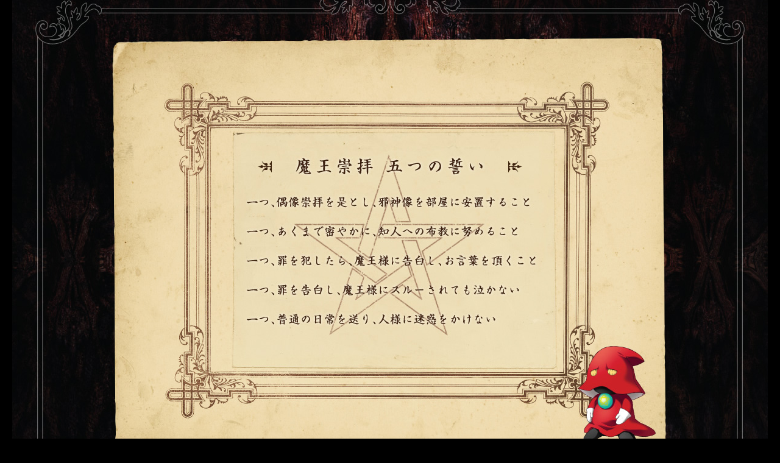

--- FILE ---
content_type: text/html; charset=UTF-8
request_url: https://7-sins.net/pleadge.html
body_size: 2034
content:
<!DOCTYPE html PUBLIC "-//W3C//DTD XHTML 1.0 Transitional//EN" "http://www.w3.org/TR/xhtml1/DTD/xhtml1-transitional.dtd">
<html xmlns="http://www.w3.org/1999/xhtml">
<head>
	<!-- Google Tag Manager -->
<script>(function(w,d,s,l,i){w[l]=w[l]||[];w[l].push({'gtm.start':
new Date().getTime(),event:'gtm.js'});var f=d.getElementsByTagName(s)[0],
j=d.createElement(s),dl=l!='dataLayer'?'&l='+l:'';j.async=true;j.src=
'https://www.googletagmanager.com/gtm.js?id='+i+dl;f.parentNode.insertBefore(j,f);
})(window,document,'script','dataLayer','GTM-TW44KBC');</script>
<!-- End Google Tag Manager -->
<meta http-equiv="Content-Type" content="text/html; charset=utf-8" />
<meta name="description" content="ホビージャパンが贈る魔王崇拝型コンテンツ「七つの大罪」" />
<title>魔王崇拝5つの誓い | 七つの大罪</title>
<link href="style.css" rel="stylesheet" type="text/css" media="all" />
</head>

<body>
	<!-- Google Tag Manager (noscript) -->
<noscript><iframe src="https://www.googletagmanager.com/ns.html?id=GTM-TW44KBC"
height="0" width="0" style="display:none;visibility:hidden"></iframe></noscript>
<!-- End Google Tag Manager (noscript) -->
<div align="center">
<div id="wrapper">
<img src="imgs/pleadge_1.jpg"><img src="imgs/pleadge_2.jpg"><img name="pleadge_3" src="imgs/pleadge_3.jpg" width="1240" height="275" border="0" id="pleadge_3" usemap="#m_pleadge_3" alt="" /><map name="m_pleadge_3" id="m_pleadge_3">
<area shape="rect" coords="518,154,715,204" href="contents.html" title="TOPへ戻ります。" alt="TOPへ戻ります。" />
</map>
</div>

<div class="hidden">
<h2>魔王崇拝五つの誓い</h2>
<p>一つ、偶像崇拝を是とし、邪神像を部屋に安置すること</p>
<p>一つ、あくまで密やかに、知人への布教に努めること</p>
<p>一つ、罪を犯したら、魔王様に告白し、お言葉を頂くこと</p>
<p>一つ、罪を告白し、魔王様にスルーされても泣かない</p>
<p>一つ、普通の日常を送り、人様に迷惑をかけない</p>
</div>

</div>

<?php include("script.html"); ?>

</body>
</html>


--- FILE ---
content_type: text/css
request_url: https://7-sins.net/style.css
body_size: 7899
content:
html *{
	padding:0px;
	margin:0px;
	}

body{
	margin-left:auto;
	margin-right:auto;
	font-size: 13px; /* 基本フォントサイズ */
	*font-size: small; /* IE7およびIE6標準準拠モード用 */
	*font: x-small; /* IE6後方互換モード用 */
	font-family: "ヒラギノ角ゴ Pro W3", "Hiragino Kaku Gothic Pro", "メイリオ", Meiryo, Osaka, "ＭＳ Ｐゴシック", "MS PGothic", sans-serif;
	background-color: #000000;
	color: #ffffff;
	text-align:center;
}
img{
	border:none;
	vertical-align:bottom;
}

#wrapper{
	width:1240px;
	height:930px; 
	}

.black_overlay{
	display: none;
	position: absolute;
	top: 0%;
	left: 0%;
	width: 100%;
	height: 100%;
	background-color: black;
	z-index:1001;
	-moz-opacity: 0.8;
	opacity:.80;
	filter: alpha(opacity=80);
}
 
.white_content {
	display: none;
	position: absolute;
	top: 25%;
	left: 25%;
	width: 50%;
	height: 50%;
	padding: 16px;
	border: 16px solid orange;
	background-color: white;
	z-index:1002;
	overflow: auto;
}

/*div{
	position:relative;
	overflow:hidden;
	text-align:left;
}*/
li {
	width: 3em;
	float: left;
	color: #e2760d;
}

#kako a:visited { color: #eaa309; }

#whats_new{
	width:240px;
	height:205px;
	position:absolute;
	bottom:80px;
	right:-40px;
	z-index:10;
	background-image:url("imgs/whats_new.png");
	overflow:hidden;
}
#whats_new_nakami{
	line-height:1.3em;
	text-align:left;
	width:155px;
	height:120px;
	margin-top:45px;
	margin-left:40px;
	color:#ffffff;
}
#whats_new_nakami p{
	margin-bottom:5px;
}
#whats_new_nakami a{
	color:#ffffff;
}
#whats_new_nakami a:hover{
	color:#ff0000;
}

/*コミケ83*/
#left_bn{
		position:absolute;
		top:35px;
		left:60px;
		/*width:260px;
		height:160px;
		top:100px;
		left:90px;
		width:275px;
		height:245px;
		top:60px;
		left:60px;*/
}
#left_bn2{
		position:absolute;
		top:35px;
		left:315px;
		/*width:260px;
		height:160px;
		top:100px;
		left:90px;
		width:275px;
		height:245px;
		top:60px;
		left:60px;*/
}


#left_bn3{
		position:absolute;
		top: 35px;
		left: 945px;
}

img{
	border:none;
}
#main{
	width:1240px;
	height:930px;
	margin:0 auto;
	text-align:center;
	background-image:url("imgs/gallery/back.jpg");
	position:relative;

}

/*ぎゃらりーろごがんばる*/
#main_gallery{
	width:1240px;
	height:930px;
	margin:0 auto;
	text-align:center;
	background-image:url("imgs/gallery/gallery_back.jpg");
	position:relative;

}
#mokusiroku_logo{
	position:absolute;
	right:0px;
	bottom:20px;
}

/******ギャラリー縦******/
#gallery_img{
	width:450px;
	float:left;
	margin-top:120px;
	margin-left:70px;
}

#text_back_tate{
	width:400px;
	height:620px;
	float:left;
	background-image:url("imgs/gallery/text_back_tate.png");
	margin-top:120px;
	margin-left:20px;
}
#text{
	width:370px;
	height:580px;
	overflow:auto;
	margin-top:20px;
	margin-left:15px;
	text-align:left;
	color:#000;
	line-height:1.5em;
}
#text a{
	color:#e50909;
}
#text a:hover{
	color:#e98484;
	text-decoration:none;
}
#g_right_tate{
	width:210px;
	position:relative;
	overflow:hidden;
	float:left;
	padding-top:100px;
	margin-left:15px;
}
/******ギャラリー横******/
#g_img{
	text-align:center;

}
#g_left{
	width:800px;
	position:relative;
	overflow:hidden;
	margin-left:80px;
	float:left;
	padding-top:80px;

}
#g_right{
	width:210px;
	position:relative;
	overflow:hidden;
	float:left;
	padding-top:100px;
	margin-left:75px;
}

#back_no{
	position:relative;
	overflow:hidden;
	/*width:210px;*/
	background-image:url("imgs/gallery/back_no_back.png");
	padding:20px 10px;
	height:580px;
}
#back_no li{
	list-style-type:none;
	/*width:190px;*/
	display:block;
	line-height:1.5em;
	text-align:left;
}
#back_no a{
	color:#e50909;
}
#back_no a:hover{
	color:#fff;
	text-decoration:none;
}
#back_no .nav{
	cursor: pointer;
	text-align:left;
	margin-top:5px;
}
#back_no .page li{
	clear:both;
	margin-left:35px;
	width:155px;
	line-height:1.5em;
}
#gallery_midashi{
	text-align:left;
	border-bottom:1px solid #eb1700;
	padding-bottom:3px;
}

#text_back{
	background-image:url("imgs/gallery/text_back.png");
	width:800px;
	height:300px;
	margin-top:10px;
	overflow:hidden;
	position:relative;
}
#text_nakami{
	width:750px;
	height:270px;
	overflow:auto;
	margin-top:15px;
	margin-left:25px;
	text-align:left;
	color:#000;
	line-height:1.5em;
	position:relative;
}

.c1 {
	color:#C09B08;
	font-weight:bold;
	}
.c2	{
	color:#0000ff;
	font-weight:bold;
	}
.c3 {
	color:#f02b2b;
	font-weight:bold;
	}
.c4 {
	color:#63bc45;
	font-weight:bold;
	}
.c5 {
	color:#000000;
	font-weight:bold;
	}
.c6 {
	color:#761761;
	font-weight:bold;
	}
.c7 {
	color:#ef6da7;
	font-weight:bold;
	}
.c8 {
	color: #9482c7;
	font-weight:bold;
}
.c9 {
	color: #b60078;
	font-weight:bold;
}
.all{
	color:#6b4600;
	font-weight:bold;
}



.hidden{
	display:none;
}
.top{
	display:block;
	width:130px;
	height:23px;
	background-image:url("imgs/gallery/top.png");
	margin:10px auto 0px;
	position:relative;
	overflow:hidden;
	text-align:center;
	bottom:0px;
}

#text p{
	font-size:13px;
	line-height:1.6em;
}

/*フィギュアトップページ*/
#figurines_waku{
	width:1240px;
	height:930px;
	position:relative;
	overflow:hidden;
	background-image:url("imgs/figurines/figure_back.jpg");
	margin:0px auto;
}
#mokusiroku_waku2{
	width:1240px;
	height:930px;
	position:relative;
	overflow:hidden;
	background-image:url("imgs/figurines/mokusiroku_back2.jpg");
	margin:0px auto;
}
#shinyaku_waku{
	width:1240px;
	height:930px;
	position:relative;
	overflow:hidden;
	background-image:url("imgs/figurines/shinyaku_back.jpg");
	margin:0px auto;
}
#douga_img{
	position:relative;
	overflow:hidden;
	height:380px;
	max-width:1035px;
	margin-top:420px;
	margin-left:105px;
}
#douga{
	width:1240px;
	height:930px;
	position:relative;
	overflow:hidden;
	background-image:url("imgs/back_douga.jpg");
	margin:0px auto;
}
.dougabtns{
	width:200px;
	height:113px;
	float:left;
	margin:0 0 10px 7px;
}
#figurines_img{
	position:relative;
	overflow:hidden;
	height:480px;
	max-width:938px;
	margin-top:310px;
	margin-left:155px;
}
.figurebtn{
	width:127px;
	height:480px;
	float:left;
	margin-right:7px;
}
.figurebtns{
	width:127px;
	height:233px;
	float:left;
	margin-right:7px;
}
.figurebtnsb{
	width:127px;
	height:233px;
	float:left;
	margin-right:7px;
	margin-top:10px;
}
#figurines_img2{
	position:relative;
	overflow:hidden;
	height:475px;
	margin-top:310px;
	margin-left:62px;
}
#figurines_img3{
	position:relative;
	overflow:hidden;
	height:480px;
	margin-top:310px;
	margin-left:62px;
}
.figurebtn2{
	width:115px;
	height:475px;
	float:left;
	margin-right:10px;
}
.figurebtn3{
	width:220px;
	height:480px;
	float:left;
}
.figurebtn3:hover{
	opacity:0.7;
}
.last{
	margin-right:0px;

}

/*大全*/
#taizen_waku{
	width:1240px;
	height:930px;
	position:relative;
	overflow:hidden;
	background-image:url("imgs/taizen_back.jpg");
	margin:0px auto;
}

#taizen_img{
	position:relative;
	overflow:hidden;
	height:623px;
	margin-top:170px;
	margin-left:110px;
}
.taizenbtn{
	float:left;
	margin-right:5px;
}
.taizenbtn_last{
	margin-right:0px;
}

/*new chara*/
#newchara_waku{
	width:1240px;
	height:930px;
	position:relative;
	overflow:hidden;
	background-image:url("imgs/newchara_back.jpg");
	margin:0px auto;
}
.newchara1{
	position:absolute;
	top:171px;
	left:243px;
}
.newchara2{
	position:absolute;
	top:171px;
	left:794px;
}

.hidden{
	display:none;
}

.img_hover{
	background-color:#fff;
    display:block;
	width:240px;
	height:90px;
}
.img_hover img{
	transition:all 0.5s ease;
}
.img_hover:hover img{
	opacity: 0.65;
    filter: alpha(opacity=65);
}

.img_hover2{
	background-color:#fff;
    display:block;
	width:180px;
	height:250px;
}
.img_hover2 img{
	transition:all 0.5s ease;
}
.img_hover2:hover img{
	opacity: 0.65;
    filter: alpha(opacity=65);
}

.img_hover3{
	background-color:#fff;
    display:block;
	width:180px;
	height:180px;
}
.img_hover3 img{
	transition:all 0.5s ease;
}
.img_hover3:hover img{
	opacity: 0.65;
    filter: alpha(opacity=65);
}
.t_center{
	text-align:center;
}

